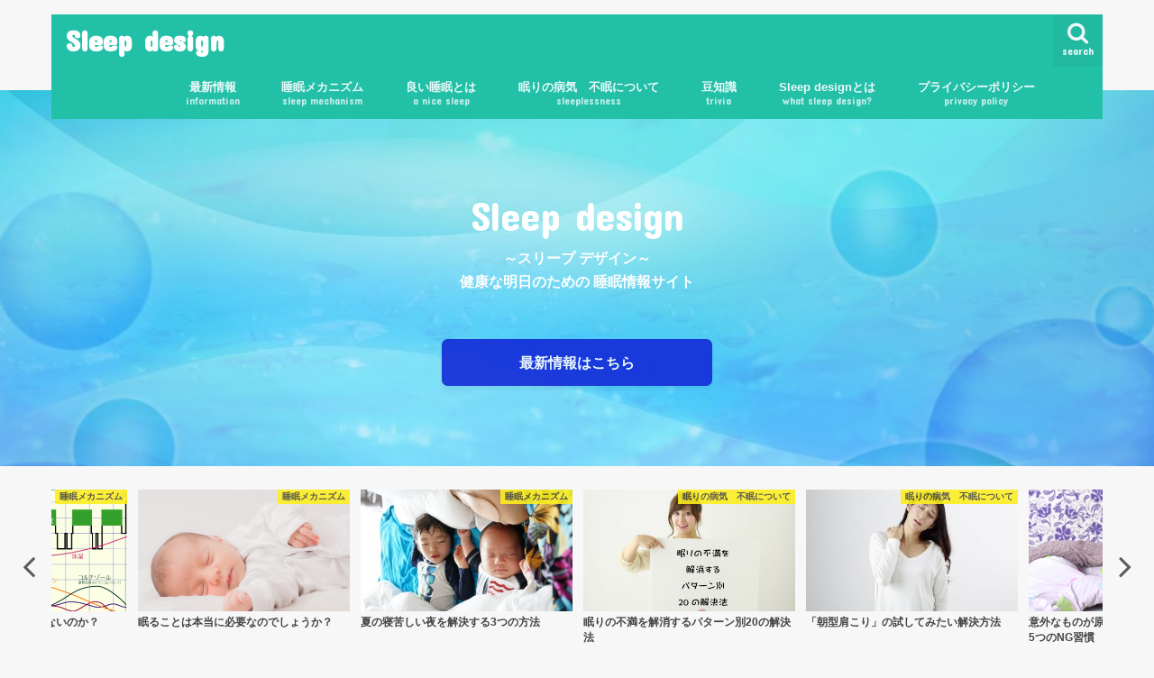

--- FILE ---
content_type: text/html; charset=UTF-8
request_url: http://natural-sleep.com/
body_size: 19197
content:
<!doctype html>
<html lang="ja">

<head>
<meta charset="utf-8">
<meta http-equiv="X-UA-Compatible" content="IE=edge">
<title>Sleep design | 健康な明日のための睡眠情報サイト</title>
<meta name="HandheldFriendly" content="True">
<meta name="MobileOptimized" content="320">
<meta name="viewport" content="width=device-width, initial-scale=1"/>


<link rel="pingback" href="http://natural-sleep.com/wordpress/xmlrpc.php">

<!--[if IE]>
<![endif]-->

<!-- GAタグ -->
<script>
  (function(i,s,o,g,r,a,m){i['GoogleAnalyticsObject']=r;i[r]=i[r]||function(){
  (i[r].q=i[r].q||[]).push(arguments)},i[r].l=1*new Date();a=s.createElement(o),
  m=s.getElementsByTagName(o)[0];a.async=1;a.src=g;m.parentNode.insertBefore(a,m)
  })(window,document,'script','//www.google-analytics.com/analytics.js','ga');

  ga('create', 'UA-22887543-2', 'auto');
  ga('send', 'pageview');

</script>

<meta name="google-site-verification" content="RQdngm209ecPxsicKOsHOVdvvz_8r6UP_UOM_WrdXxo" />
<meta name='robots' content='max-image-preview:large' />
<link rel='dns-prefetch' href='//ajax.googleapis.com' />
<link rel='dns-prefetch' href='//www.googletagmanager.com' />
<link rel='dns-prefetch' href='//fonts.googleapis.com' />
<link rel='dns-prefetch' href='//maxcdn.bootstrapcdn.com' />
<link rel="alternate" type="application/rss+xml" title="Sleep design &raquo; フィード" href="http://natural-sleep.com/wordpress/feed" />
<link rel="alternate" type="application/rss+xml" title="Sleep design &raquo; コメントフィード" href="http://natural-sleep.com/wordpress/comments/feed" />
<script type="text/javascript">
window._wpemojiSettings = {"baseUrl":"https:\/\/s.w.org\/images\/core\/emoji\/14.0.0\/72x72\/","ext":".png","svgUrl":"https:\/\/s.w.org\/images\/core\/emoji\/14.0.0\/svg\/","svgExt":".svg","source":{"concatemoji":"http:\/\/natural-sleep.com\/wordpress\/wp-includes\/js\/wp-emoji-release.min.js"}};
/*! This file is auto-generated */
!function(e,a,t){var n,r,o,i=a.createElement("canvas"),p=i.getContext&&i.getContext("2d");function s(e,t){var a=String.fromCharCode,e=(p.clearRect(0,0,i.width,i.height),p.fillText(a.apply(this,e),0,0),i.toDataURL());return p.clearRect(0,0,i.width,i.height),p.fillText(a.apply(this,t),0,0),e===i.toDataURL()}function c(e){var t=a.createElement("script");t.src=e,t.defer=t.type="text/javascript",a.getElementsByTagName("head")[0].appendChild(t)}for(o=Array("flag","emoji"),t.supports={everything:!0,everythingExceptFlag:!0},r=0;r<o.length;r++)t.supports[o[r]]=function(e){if(p&&p.fillText)switch(p.textBaseline="top",p.font="600 32px Arial",e){case"flag":return s([127987,65039,8205,9895,65039],[127987,65039,8203,9895,65039])?!1:!s([55356,56826,55356,56819],[55356,56826,8203,55356,56819])&&!s([55356,57332,56128,56423,56128,56418,56128,56421,56128,56430,56128,56423,56128,56447],[55356,57332,8203,56128,56423,8203,56128,56418,8203,56128,56421,8203,56128,56430,8203,56128,56423,8203,56128,56447]);case"emoji":return!s([129777,127995,8205,129778,127999],[129777,127995,8203,129778,127999])}return!1}(o[r]),t.supports.everything=t.supports.everything&&t.supports[o[r]],"flag"!==o[r]&&(t.supports.everythingExceptFlag=t.supports.everythingExceptFlag&&t.supports[o[r]]);t.supports.everythingExceptFlag=t.supports.everythingExceptFlag&&!t.supports.flag,t.DOMReady=!1,t.readyCallback=function(){t.DOMReady=!0},t.supports.everything||(n=function(){t.readyCallback()},a.addEventListener?(a.addEventListener("DOMContentLoaded",n,!1),e.addEventListener("load",n,!1)):(e.attachEvent("onload",n),a.attachEvent("onreadystatechange",function(){"complete"===a.readyState&&t.readyCallback()})),(e=t.source||{}).concatemoji?c(e.concatemoji):e.wpemoji&&e.twemoji&&(c(e.twemoji),c(e.wpemoji)))}(window,document,window._wpemojiSettings);
</script>
<style type="text/css">
img.wp-smiley,
img.emoji {
	display: inline !important;
	border: none !important;
	box-shadow: none !important;
	height: 1em !important;
	width: 1em !important;
	margin: 0 0.07em !important;
	vertical-align: -0.1em !important;
	background: none !important;
	padding: 0 !important;
}
</style>
	<link rel='stylesheet' id='wp-block-library-css' href='http://natural-sleep.com/wordpress/wp-includes/css/dist/block-library/style.min.css' type='text/css' media='all' />
<link rel='stylesheet' id='classic-theme-styles-css' href='http://natural-sleep.com/wordpress/wp-includes/css/classic-themes.min.css' type='text/css' media='all' />
<style id='global-styles-inline-css' type='text/css'>
body{--wp--preset--color--black: #000000;--wp--preset--color--cyan-bluish-gray: #abb8c3;--wp--preset--color--white: #ffffff;--wp--preset--color--pale-pink: #f78da7;--wp--preset--color--vivid-red: #cf2e2e;--wp--preset--color--luminous-vivid-orange: #ff6900;--wp--preset--color--luminous-vivid-amber: #fcb900;--wp--preset--color--light-green-cyan: #7bdcb5;--wp--preset--color--vivid-green-cyan: #00d084;--wp--preset--color--pale-cyan-blue: #8ed1fc;--wp--preset--color--vivid-cyan-blue: #0693e3;--wp--preset--color--vivid-purple: #9b51e0;--wp--preset--gradient--vivid-cyan-blue-to-vivid-purple: linear-gradient(135deg,rgba(6,147,227,1) 0%,rgb(155,81,224) 100%);--wp--preset--gradient--light-green-cyan-to-vivid-green-cyan: linear-gradient(135deg,rgb(122,220,180) 0%,rgb(0,208,130) 100%);--wp--preset--gradient--luminous-vivid-amber-to-luminous-vivid-orange: linear-gradient(135deg,rgba(252,185,0,1) 0%,rgba(255,105,0,1) 100%);--wp--preset--gradient--luminous-vivid-orange-to-vivid-red: linear-gradient(135deg,rgba(255,105,0,1) 0%,rgb(207,46,46) 100%);--wp--preset--gradient--very-light-gray-to-cyan-bluish-gray: linear-gradient(135deg,rgb(238,238,238) 0%,rgb(169,184,195) 100%);--wp--preset--gradient--cool-to-warm-spectrum: linear-gradient(135deg,rgb(74,234,220) 0%,rgb(151,120,209) 20%,rgb(207,42,186) 40%,rgb(238,44,130) 60%,rgb(251,105,98) 80%,rgb(254,248,76) 100%);--wp--preset--gradient--blush-light-purple: linear-gradient(135deg,rgb(255,206,236) 0%,rgb(152,150,240) 100%);--wp--preset--gradient--blush-bordeaux: linear-gradient(135deg,rgb(254,205,165) 0%,rgb(254,45,45) 50%,rgb(107,0,62) 100%);--wp--preset--gradient--luminous-dusk: linear-gradient(135deg,rgb(255,203,112) 0%,rgb(199,81,192) 50%,rgb(65,88,208) 100%);--wp--preset--gradient--pale-ocean: linear-gradient(135deg,rgb(255,245,203) 0%,rgb(182,227,212) 50%,rgb(51,167,181) 100%);--wp--preset--gradient--electric-grass: linear-gradient(135deg,rgb(202,248,128) 0%,rgb(113,206,126) 100%);--wp--preset--gradient--midnight: linear-gradient(135deg,rgb(2,3,129) 0%,rgb(40,116,252) 100%);--wp--preset--duotone--dark-grayscale: url('#wp-duotone-dark-grayscale');--wp--preset--duotone--grayscale: url('#wp-duotone-grayscale');--wp--preset--duotone--purple-yellow: url('#wp-duotone-purple-yellow');--wp--preset--duotone--blue-red: url('#wp-duotone-blue-red');--wp--preset--duotone--midnight: url('#wp-duotone-midnight');--wp--preset--duotone--magenta-yellow: url('#wp-duotone-magenta-yellow');--wp--preset--duotone--purple-green: url('#wp-duotone-purple-green');--wp--preset--duotone--blue-orange: url('#wp-duotone-blue-orange');--wp--preset--font-size--small: 13px;--wp--preset--font-size--medium: 20px;--wp--preset--font-size--large: 36px;--wp--preset--font-size--x-large: 42px;--wp--preset--spacing--20: 0.44rem;--wp--preset--spacing--30: 0.67rem;--wp--preset--spacing--40: 1rem;--wp--preset--spacing--50: 1.5rem;--wp--preset--spacing--60: 2.25rem;--wp--preset--spacing--70: 3.38rem;--wp--preset--spacing--80: 5.06rem;}:where(.is-layout-flex){gap: 0.5em;}body .is-layout-flow > .alignleft{float: left;margin-inline-start: 0;margin-inline-end: 2em;}body .is-layout-flow > .alignright{float: right;margin-inline-start: 2em;margin-inline-end: 0;}body .is-layout-flow > .aligncenter{margin-left: auto !important;margin-right: auto !important;}body .is-layout-constrained > .alignleft{float: left;margin-inline-start: 0;margin-inline-end: 2em;}body .is-layout-constrained > .alignright{float: right;margin-inline-start: 2em;margin-inline-end: 0;}body .is-layout-constrained > .aligncenter{margin-left: auto !important;margin-right: auto !important;}body .is-layout-constrained > :where(:not(.alignleft):not(.alignright):not(.alignfull)){max-width: var(--wp--style--global--content-size);margin-left: auto !important;margin-right: auto !important;}body .is-layout-constrained > .alignwide{max-width: var(--wp--style--global--wide-size);}body .is-layout-flex{display: flex;}body .is-layout-flex{flex-wrap: wrap;align-items: center;}body .is-layout-flex > *{margin: 0;}:where(.wp-block-columns.is-layout-flex){gap: 2em;}.has-black-color{color: var(--wp--preset--color--black) !important;}.has-cyan-bluish-gray-color{color: var(--wp--preset--color--cyan-bluish-gray) !important;}.has-white-color{color: var(--wp--preset--color--white) !important;}.has-pale-pink-color{color: var(--wp--preset--color--pale-pink) !important;}.has-vivid-red-color{color: var(--wp--preset--color--vivid-red) !important;}.has-luminous-vivid-orange-color{color: var(--wp--preset--color--luminous-vivid-orange) !important;}.has-luminous-vivid-amber-color{color: var(--wp--preset--color--luminous-vivid-amber) !important;}.has-light-green-cyan-color{color: var(--wp--preset--color--light-green-cyan) !important;}.has-vivid-green-cyan-color{color: var(--wp--preset--color--vivid-green-cyan) !important;}.has-pale-cyan-blue-color{color: var(--wp--preset--color--pale-cyan-blue) !important;}.has-vivid-cyan-blue-color{color: var(--wp--preset--color--vivid-cyan-blue) !important;}.has-vivid-purple-color{color: var(--wp--preset--color--vivid-purple) !important;}.has-black-background-color{background-color: var(--wp--preset--color--black) !important;}.has-cyan-bluish-gray-background-color{background-color: var(--wp--preset--color--cyan-bluish-gray) !important;}.has-white-background-color{background-color: var(--wp--preset--color--white) !important;}.has-pale-pink-background-color{background-color: var(--wp--preset--color--pale-pink) !important;}.has-vivid-red-background-color{background-color: var(--wp--preset--color--vivid-red) !important;}.has-luminous-vivid-orange-background-color{background-color: var(--wp--preset--color--luminous-vivid-orange) !important;}.has-luminous-vivid-amber-background-color{background-color: var(--wp--preset--color--luminous-vivid-amber) !important;}.has-light-green-cyan-background-color{background-color: var(--wp--preset--color--light-green-cyan) !important;}.has-vivid-green-cyan-background-color{background-color: var(--wp--preset--color--vivid-green-cyan) !important;}.has-pale-cyan-blue-background-color{background-color: var(--wp--preset--color--pale-cyan-blue) !important;}.has-vivid-cyan-blue-background-color{background-color: var(--wp--preset--color--vivid-cyan-blue) !important;}.has-vivid-purple-background-color{background-color: var(--wp--preset--color--vivid-purple) !important;}.has-black-border-color{border-color: var(--wp--preset--color--black) !important;}.has-cyan-bluish-gray-border-color{border-color: var(--wp--preset--color--cyan-bluish-gray) !important;}.has-white-border-color{border-color: var(--wp--preset--color--white) !important;}.has-pale-pink-border-color{border-color: var(--wp--preset--color--pale-pink) !important;}.has-vivid-red-border-color{border-color: var(--wp--preset--color--vivid-red) !important;}.has-luminous-vivid-orange-border-color{border-color: var(--wp--preset--color--luminous-vivid-orange) !important;}.has-luminous-vivid-amber-border-color{border-color: var(--wp--preset--color--luminous-vivid-amber) !important;}.has-light-green-cyan-border-color{border-color: var(--wp--preset--color--light-green-cyan) !important;}.has-vivid-green-cyan-border-color{border-color: var(--wp--preset--color--vivid-green-cyan) !important;}.has-pale-cyan-blue-border-color{border-color: var(--wp--preset--color--pale-cyan-blue) !important;}.has-vivid-cyan-blue-border-color{border-color: var(--wp--preset--color--vivid-cyan-blue) !important;}.has-vivid-purple-border-color{border-color: var(--wp--preset--color--vivid-purple) !important;}.has-vivid-cyan-blue-to-vivid-purple-gradient-background{background: var(--wp--preset--gradient--vivid-cyan-blue-to-vivid-purple) !important;}.has-light-green-cyan-to-vivid-green-cyan-gradient-background{background: var(--wp--preset--gradient--light-green-cyan-to-vivid-green-cyan) !important;}.has-luminous-vivid-amber-to-luminous-vivid-orange-gradient-background{background: var(--wp--preset--gradient--luminous-vivid-amber-to-luminous-vivid-orange) !important;}.has-luminous-vivid-orange-to-vivid-red-gradient-background{background: var(--wp--preset--gradient--luminous-vivid-orange-to-vivid-red) !important;}.has-very-light-gray-to-cyan-bluish-gray-gradient-background{background: var(--wp--preset--gradient--very-light-gray-to-cyan-bluish-gray) !important;}.has-cool-to-warm-spectrum-gradient-background{background: var(--wp--preset--gradient--cool-to-warm-spectrum) !important;}.has-blush-light-purple-gradient-background{background: var(--wp--preset--gradient--blush-light-purple) !important;}.has-blush-bordeaux-gradient-background{background: var(--wp--preset--gradient--blush-bordeaux) !important;}.has-luminous-dusk-gradient-background{background: var(--wp--preset--gradient--luminous-dusk) !important;}.has-pale-ocean-gradient-background{background: var(--wp--preset--gradient--pale-ocean) !important;}.has-electric-grass-gradient-background{background: var(--wp--preset--gradient--electric-grass) !important;}.has-midnight-gradient-background{background: var(--wp--preset--gradient--midnight) !important;}.has-small-font-size{font-size: var(--wp--preset--font-size--small) !important;}.has-medium-font-size{font-size: var(--wp--preset--font-size--medium) !important;}.has-large-font-size{font-size: var(--wp--preset--font-size--large) !important;}.has-x-large-font-size{font-size: var(--wp--preset--font-size--x-large) !important;}
.wp-block-navigation a:where(:not(.wp-element-button)){color: inherit;}
:where(.wp-block-columns.is-layout-flex){gap: 2em;}
.wp-block-pullquote{font-size: 1.5em;line-height: 1.6;}
</style>
<link rel='stylesheet' id='contact-form-7-css' href='http://natural-sleep.com/wordpress/wp-content/plugins/contact-form-7/includes/css/styles.css' type='text/css' media='all' />
<link rel='stylesheet' id='wpsm-comptable-styles-css' href='http://natural-sleep.com/wordpress/wp-content/plugins/table-maker/css/style.css' type='text/css' media='all' />
<link rel='stylesheet' id='wc-shortcodes-style-css' href='http://natural-sleep.com/wordpress/wp-content/plugins/wc-shortcodes/public/assets/css/style.css' type='text/css' media='all' />
<link rel='stylesheet' id='style-css' href='http://natural-sleep.com/wordpress/wp-content/themes/jstork/style.css' type='text/css' media='all' />
<link rel='stylesheet' id='child-style-css' href='http://natural-sleep.com/wordpress/wp-content/themes/jstork_custom/style.css' type='text/css' media='all' />
<link rel='stylesheet' id='slick-css' href='http://natural-sleep.com/wordpress/wp-content/themes/jstork/library/css/slick.css' type='text/css' media='all' />
<link rel='stylesheet' id='shortcode-css' href='http://natural-sleep.com/wordpress/wp-content/themes/jstork/library/css/shortcode.css' type='text/css' media='all' />
<link rel='stylesheet' id='gf_Concert-css' href='//fonts.googleapis.com/css?family=Concert+One' type='text/css' media='all' />
<link rel='stylesheet' id='gf_Lato-css' href='//fonts.googleapis.com/css?family=Lato' type='text/css' media='all' />
<link rel='stylesheet' id='fontawesome-css' href='//maxcdn.bootstrapcdn.com/font-awesome/4.7.0/css/font-awesome.min.css' type='text/css' media='all' />
<link rel='stylesheet' id='remodal-css' href='http://natural-sleep.com/wordpress/wp-content/themes/jstork/library/css/remodal.css' type='text/css' media='all' />
<link rel='stylesheet' id='animate-css' href='http://natural-sleep.com/wordpress/wp-content/themes/jstork/library/css/animate.min.css' type='text/css' media='all' />
<link rel='stylesheet' id='tablepress-default-css' href='http://natural-sleep.com/wordpress/wp-content/plugins/tablepress/css/build/default.css' type='text/css' media='all' />
<link rel='stylesheet' id='wordpresscanvas-font-awesome-css' href='http://natural-sleep.com/wordpress/wp-content/plugins/wc-shortcodes/public/assets/css/font-awesome.min.css' type='text/css' media='all' />
<script type='text/javascript' src='//ajax.googleapis.com/ajax/libs/jquery/1.12.4/jquery.min.js' id='jquery-js'></script>

<!-- Google アナリティクス スニペット (Site Kit が追加) -->
<script type='text/javascript' src='https://www.googletagmanager.com/gtag/js?id=G-178DZRL6ZM' id='google_gtagjs-js' async></script>
<script type='text/javascript' id='google_gtagjs-js-after'>
window.dataLayer = window.dataLayer || [];function gtag(){dataLayer.push(arguments);}
gtag("js", new Date());
gtag("set", "developer_id.dZTNiMT", true);
gtag("config", "G-178DZRL6ZM");
</script>

<!-- (ここまで) Google アナリティクス スニペット (Site Kit が追加) -->
<link rel="https://api.w.org/" href="http://natural-sleep.com/wordpress/wp-json/" /><link rel="EditURI" type="application/rsd+xml" title="RSD" href="http://natural-sleep.com/wordpress/xmlrpc.php?rsd" />
<link rel="wlwmanifest" type="application/wlwmanifest+xml" href="http://natural-sleep.com/wordpress/wp-includes/wlwmanifest.xml" />

<meta name="generator" content="Site Kit by Google 1.94.0" /><style type="text/css">
body{color: #333333;}
a, #breadcrumb li.bc_homelink a::before, .authorbox .author_sns li a::before{color: #1bb4d3;}
a:hover{color: #1e73be;}
.article-footer .post-categories li a,.article-footer .tags a,.accordionBtn{  background: #1bb4d3;  border-color: #1bb4d3;}
.article-footer .tags a{color:#1bb4d3; background: none;}
.article-footer .post-categories li a:hover,.article-footer .tags a:hover,.accordionBtn.active{ background:#1e73be;  border-color:#1e73be;}
input[type="text"],input[type="password"],input[type="datetime"],input[type="datetime-local"],input[type="date"],input[type="month"],input[type="time"],input[type="week"],input[type="number"],input[type="email"],input[type="url"],input[type="search"],input[type="tel"],input[type="color"],select,textarea,.field { background-color: #fffcea;}
.header{color: #ffffff;}
.bgfull .header,.header.bg,.header #inner-header,.menu-sp{background: #22c1a7;}
#logo a{color: #ffffff;}
#g_nav .nav li a,.nav_btn,.menu-sp a,.menu-sp a,.menu-sp > ul:after{color: #edf9fc;}
#logo a:hover,#g_nav .nav li a:hover,.nav_btn:hover{color:#eeeeee;}
@media only screen and (min-width: 768px) {
.nav > li > a:after{background: #eeeeee;}
.nav ul {background: #666666;}
#g_nav .nav li ul.sub-menu li a{color: #ffffff;}
}
@media only screen and (max-width: 1165px) {
.site_description{background: #22c1a7; color: #ffffff;}
}
#inner-content, #breadcrumb, .entry-content blockquote:before, .entry-content blockquote:after{background: #ffffff}
.top-post-list .post-list:before{background: #1bb4d3;}
.widget li a:after{color: #1bb4d3;}
.entry-content h2,.widgettitle,.accordion::before{background: #33c69a; color: #ffffff;}
.entry-content h3{border-color: #33c69a;}
.h_boader .entry-content h2{border-color: #33c69a; color: #333333;}
.h_balloon .entry-content h2:after{border-top-color: #33c69a;}
.entry-content ul li:before{ background: #33c69a;}
.entry-content ol li:before{ background: #33c69a;}
.post-list-card .post-list .eyecatch .cat-name,.top-post-list .post-list .eyecatch .cat-name,.byline .cat-name,.single .authorbox .author-newpost li .cat-name,.related-box li .cat-name,.carouselwrap .cat-name,.eyecatch .cat-name{background: #fcee21; color:  #444444;}
ul.wpp-list li a:before{background: #33c69a; color: #ffffff;}
.readmore a{border:1px solid #1bb4d3;color:#1bb4d3;}
.readmore a:hover{background:#1bb4d3;color:#fff;}
.btn-wrap a{background: #1bb4d3;border: 1px solid #1bb4d3;}
.btn-wrap a:hover{background: #1e73be;border-color: #1e73be;}
.btn-wrap.simple a{border:1px solid #1bb4d3;color:#1bb4d3;}
.btn-wrap.simple a:hover{background:#1bb4d3;}
.blue-btn, .comment-reply-link, #submit { background-color: #1bb4d3; }
.blue-btn:hover, .comment-reply-link:hover, #submit:hover, .blue-btn:focus, .comment-reply-link:focus, #submit:focus {background-color: #1e73be; }
#sidebar1{color: #444444;}
.widget:not(.widget_text) a{color:#666666;}
.widget:not(.widget_text) a:hover{color:#999999;}
.bgfull #footer-top,#footer-top .inner,.cta-inner{background-color: #666666; color: #7a7a7a;}
.footer a,#footer-top a{color: #ffffff;}
#footer-top .widgettitle{color: #7a7a7a;}
.bgfull .footer,.footer.bg,.footer .inner {background-color: #666666;color: #7a7a7a;}
.footer-links li a:before{ color: #22c1a7;}
.pagination a, .pagination span,.page-links a{border-color: #1bb4d3; color: #1bb4d3;}
.pagination .current,.pagination .current:hover,.page-links ul > li > span{background-color: #1bb4d3; border-color: #1bb4d3;}
.pagination a:hover, .pagination a:focus,.page-links a:hover, .page-links a:focus{background-color: #1bb4d3; color: #fff;}
</style>
<meta name="google-site-verification" content="RQdngm209ecPxsicKOsHOVdvvz_8r6UP_UOM_WrdXxo"><link rel="icon" href="http://natural-sleep.com/wordpress/wp-content/uploads/2016/10/cropped-99ba3d7478cbbec7b06e92ddb594447a-1-32x32.png" sizes="32x32" />
<link rel="icon" href="http://natural-sleep.com/wordpress/wp-content/uploads/2016/10/cropped-99ba3d7478cbbec7b06e92ddb594447a-1-192x192.png" sizes="192x192" />
<link rel="apple-touch-icon" href="http://natural-sleep.com/wordpress/wp-content/uploads/2016/10/cropped-99ba3d7478cbbec7b06e92ddb594447a-1-180x180.png" />
<meta name="msapplication-TileImage" content="http://natural-sleep.com/wordpress/wp-content/uploads/2016/10/cropped-99ba3d7478cbbec7b06e92ddb594447a-1-270x270.png" />
</head>

<body class="home blog wc-shortcodes-font-awesome-enabled bgnormal 1 h_default sidebarright undo_off">
	<svg xmlns="http://www.w3.org/2000/svg" viewBox="0 0 0 0" width="0" height="0" focusable="false" role="none" style="visibility: hidden; position: absolute; left: -9999px; overflow: hidden;" ><defs><filter id="wp-duotone-dark-grayscale"><feColorMatrix color-interpolation-filters="sRGB" type="matrix" values=" .299 .587 .114 0 0 .299 .587 .114 0 0 .299 .587 .114 0 0 .299 .587 .114 0 0 " /><feComponentTransfer color-interpolation-filters="sRGB" ><feFuncR type="table" tableValues="0 0.49803921568627" /><feFuncG type="table" tableValues="0 0.49803921568627" /><feFuncB type="table" tableValues="0 0.49803921568627" /><feFuncA type="table" tableValues="1 1" /></feComponentTransfer><feComposite in2="SourceGraphic" operator="in" /></filter></defs></svg><svg xmlns="http://www.w3.org/2000/svg" viewBox="0 0 0 0" width="0" height="0" focusable="false" role="none" style="visibility: hidden; position: absolute; left: -9999px; overflow: hidden;" ><defs><filter id="wp-duotone-grayscale"><feColorMatrix color-interpolation-filters="sRGB" type="matrix" values=" .299 .587 .114 0 0 .299 .587 .114 0 0 .299 .587 .114 0 0 .299 .587 .114 0 0 " /><feComponentTransfer color-interpolation-filters="sRGB" ><feFuncR type="table" tableValues="0 1" /><feFuncG type="table" tableValues="0 1" /><feFuncB type="table" tableValues="0 1" /><feFuncA type="table" tableValues="1 1" /></feComponentTransfer><feComposite in2="SourceGraphic" operator="in" /></filter></defs></svg><svg xmlns="http://www.w3.org/2000/svg" viewBox="0 0 0 0" width="0" height="0" focusable="false" role="none" style="visibility: hidden; position: absolute; left: -9999px; overflow: hidden;" ><defs><filter id="wp-duotone-purple-yellow"><feColorMatrix color-interpolation-filters="sRGB" type="matrix" values=" .299 .587 .114 0 0 .299 .587 .114 0 0 .299 .587 .114 0 0 .299 .587 .114 0 0 " /><feComponentTransfer color-interpolation-filters="sRGB" ><feFuncR type="table" tableValues="0.54901960784314 0.98823529411765" /><feFuncG type="table" tableValues="0 1" /><feFuncB type="table" tableValues="0.71764705882353 0.25490196078431" /><feFuncA type="table" tableValues="1 1" /></feComponentTransfer><feComposite in2="SourceGraphic" operator="in" /></filter></defs></svg><svg xmlns="http://www.w3.org/2000/svg" viewBox="0 0 0 0" width="0" height="0" focusable="false" role="none" style="visibility: hidden; position: absolute; left: -9999px; overflow: hidden;" ><defs><filter id="wp-duotone-blue-red"><feColorMatrix color-interpolation-filters="sRGB" type="matrix" values=" .299 .587 .114 0 0 .299 .587 .114 0 0 .299 .587 .114 0 0 .299 .587 .114 0 0 " /><feComponentTransfer color-interpolation-filters="sRGB" ><feFuncR type="table" tableValues="0 1" /><feFuncG type="table" tableValues="0 0.27843137254902" /><feFuncB type="table" tableValues="0.5921568627451 0.27843137254902" /><feFuncA type="table" tableValues="1 1" /></feComponentTransfer><feComposite in2="SourceGraphic" operator="in" /></filter></defs></svg><svg xmlns="http://www.w3.org/2000/svg" viewBox="0 0 0 0" width="0" height="0" focusable="false" role="none" style="visibility: hidden; position: absolute; left: -9999px; overflow: hidden;" ><defs><filter id="wp-duotone-midnight"><feColorMatrix color-interpolation-filters="sRGB" type="matrix" values=" .299 .587 .114 0 0 .299 .587 .114 0 0 .299 .587 .114 0 0 .299 .587 .114 0 0 " /><feComponentTransfer color-interpolation-filters="sRGB" ><feFuncR type="table" tableValues="0 0" /><feFuncG type="table" tableValues="0 0.64705882352941" /><feFuncB type="table" tableValues="0 1" /><feFuncA type="table" tableValues="1 1" /></feComponentTransfer><feComposite in2="SourceGraphic" operator="in" /></filter></defs></svg><svg xmlns="http://www.w3.org/2000/svg" viewBox="0 0 0 0" width="0" height="0" focusable="false" role="none" style="visibility: hidden; position: absolute; left: -9999px; overflow: hidden;" ><defs><filter id="wp-duotone-magenta-yellow"><feColorMatrix color-interpolation-filters="sRGB" type="matrix" values=" .299 .587 .114 0 0 .299 .587 .114 0 0 .299 .587 .114 0 0 .299 .587 .114 0 0 " /><feComponentTransfer color-interpolation-filters="sRGB" ><feFuncR type="table" tableValues="0.78039215686275 1" /><feFuncG type="table" tableValues="0 0.94901960784314" /><feFuncB type="table" tableValues="0.35294117647059 0.47058823529412" /><feFuncA type="table" tableValues="1 1" /></feComponentTransfer><feComposite in2="SourceGraphic" operator="in" /></filter></defs></svg><svg xmlns="http://www.w3.org/2000/svg" viewBox="0 0 0 0" width="0" height="0" focusable="false" role="none" style="visibility: hidden; position: absolute; left: -9999px; overflow: hidden;" ><defs><filter id="wp-duotone-purple-green"><feColorMatrix color-interpolation-filters="sRGB" type="matrix" values=" .299 .587 .114 0 0 .299 .587 .114 0 0 .299 .587 .114 0 0 .299 .587 .114 0 0 " /><feComponentTransfer color-interpolation-filters="sRGB" ><feFuncR type="table" tableValues="0.65098039215686 0.40392156862745" /><feFuncG type="table" tableValues="0 1" /><feFuncB type="table" tableValues="0.44705882352941 0.4" /><feFuncA type="table" tableValues="1 1" /></feComponentTransfer><feComposite in2="SourceGraphic" operator="in" /></filter></defs></svg><svg xmlns="http://www.w3.org/2000/svg" viewBox="0 0 0 0" width="0" height="0" focusable="false" role="none" style="visibility: hidden; position: absolute; left: -9999px; overflow: hidden;" ><defs><filter id="wp-duotone-blue-orange"><feColorMatrix color-interpolation-filters="sRGB" type="matrix" values=" .299 .587 .114 0 0 .299 .587 .114 0 0 .299 .587 .114 0 0 .299 .587 .114 0 0 " /><feComponentTransfer color-interpolation-filters="sRGB" ><feFuncR type="table" tableValues="0.098039215686275 1" /><feFuncG type="table" tableValues="0 0.66274509803922" /><feFuncB type="table" tableValues="0.84705882352941 0.41960784313725" /><feFuncA type="table" tableValues="1 1" /></feComponentTransfer><feComposite in2="SourceGraphic" operator="in" /></filter></defs></svg><div id="container">

<header class="header animated fadeIn " role="banner">
<div id="inner-header" class="wrap cf">
<div id="logo" class="gf fs_m">
<h1 class="h1 text"><a href="http://natural-sleep.com/wordpress" rel="nofollow">Sleep design</a></h1>
</div>

<a href="#searchbox" data-remodal-target="searchbox" class="nav_btn search_btn"><span class="text gf">search</span></a>

<nav id="g_nav" role="navigation">
<ul id="menu-%e3%82%b0%e3%83%ad%e3%83%bc%e3%83%90%e3%83%ab%e3%83%a1%e3%83%8b%e3%83%a5%e3%83%bc" class="nav top-nav cf"><li id="menu-item-421" class="menu-item menu-item-type-custom menu-item-object-custom current-menu-item menu-item-home menu-item-421"><a href="http://natural-sleep.com/wordpress">最新情報<span class="gf">information</span></a></li>
<li id="menu-item-98" class="menu-item menu-item-type-taxonomy menu-item-object-category menu-item-98"><a href="http://natural-sleep.com/wordpress/category/sleep-mechanism">睡眠メカニズム<span class="gf">sleep mechanism</span></a></li>
<li id="menu-item-99" class="menu-item menu-item-type-taxonomy menu-item-object-category menu-item-99"><a href="http://natural-sleep.com/wordpress/category/nice-sleep">良い睡眠とは<span class="gf">a nice sleep</span></a></li>
<li id="menu-item-97" class="menu-item menu-item-type-taxonomy menu-item-object-category menu-item-97"><a href="http://natural-sleep.com/wordpress/category/sleeplessness">眠りの病気　不眠について<span class="gf">sleeplessness</span></a></li>
<li id="menu-item-100" class="menu-item menu-item-type-taxonomy menu-item-object-category menu-item-100"><a href="http://natural-sleep.com/wordpress/category/trivia">豆知識<span class="gf">trivia</span></a></li>
<li id="menu-item-247" class="menu-item menu-item-type-post_type menu-item-object-page menu-item-247"><a target="_blank" rel="noopener" href="http://natural-sleep.com/wordpress/sleep-design">Sleep designとは<span class="gf">what sleep design?</span></a></li>
<li id="menu-item-248" class="menu-item menu-item-type-post_type menu-item-object-page menu-item-248"><a href="http://natural-sleep.com/wordpress/supportprivacy">プライバシーポリシー<span class="gf">privacy policy</span></a></li>
</ul></nav>

<a href="#spnavi" data-remodal-target="spnavi" class="nav_btn"><span class="text gf">menu</span></a>



</div>
</header>

<div class="remodal" data-remodal-id="spnavi" data-remodal-options="hashTracking:false">
<button data-remodal-action="close" class="remodal-close"><span class="text gf">CLOSE</span></button>
<div id="categories-5" class="widget widget_categories"><h4 class="widgettitle"><span>Category</span></h4><form action="http://natural-sleep.com/wordpress" method="get"><label class="screen-reader-text" for="cat">Category</label><select  name='cat' id='cat' class='postform'>
	<option value='-1'>カテゴリーを選択</option>
	<option class="level-0" value="23">眠りの病気　不眠について</option>
	<option class="level-0" value="21">睡眠メカニズム</option>
	<option class="level-0" value="22">良い睡眠とは</option>
	<option class="level-0" value="1">豆知識</option>
</select>
</form>
<script type="text/javascript">
/* <![CDATA[ */
(function() {
	var dropdown = document.getElementById( "cat" );
	function onCatChange() {
		if ( dropdown.options[ dropdown.selectedIndex ].value > 0 ) {
			dropdown.parentNode.submit();
		}
	}
	dropdown.onchange = onCatChange;
})();
/* ]]> */
</script>

			</div><div id="tag_cloud-3" class="widget widget_tag_cloud"><h4 class="widgettitle"><span>タグ</span></h4><div class="tagcloud"><a href="http://natural-sleep.com/wordpress/tag/%e3%81%84%e3%81%b3%e3%81%8d" class="tag-cloud-link tag-link-18 tag-link-position-1" style="font-size: 8pt;" aria-label="いびき (1個の項目)">いびき</a>
<a href="http://natural-sleep.com/wordpress/tag/pickup" class="tag-cloud-link tag-link-27 tag-link-position-2" style="font-size: 18.035398230088pt;" aria-label="おすすめ記事 (12個の項目)">おすすめ記事</a>
<a href="http://natural-sleep.com/wordpress/tag/%e3%83%a1%e3%83%a9%e3%83%88%e3%83%8b%e3%83%b3" class="tag-cloud-link tag-link-28 tag-link-position-3" style="font-size: 13.946902654867pt;" aria-label="メラトニン (5個の項目)">メラトニン</a>
<a href="http://natural-sleep.com/wordpress/tag/%e3%83%ac%e3%83%a0%e7%9d%a1%e7%9c%a0%e3%83%8e%e3%83%b3%e3%83%ac%e3%83%a0%e7%9d%a1%e7%9c%a0" class="tag-cloud-link tag-link-26 tag-link-position-4" style="font-size: 15.433628318584pt;" aria-label="レム睡眠ノンレム睡眠 (7個の項目)">レム睡眠ノンレム睡眠</a>
<a href="http://natural-sleep.com/wordpress/tag/%e4%b8%8d%e7%9c%a0" class="tag-cloud-link tag-link-15 tag-link-position-5" style="font-size: 20.141592920354pt;" aria-label="不眠 (18個の項目)">不眠</a>
<a href="http://natural-sleep.com/wordpress/tag/%e5%81%a5%e5%ba%b7" class="tag-cloud-link tag-link-25 tag-link-position-6" style="font-size: 22pt;" aria-label="健康 (26個の項目)">健康</a>
<a href="http://natural-sleep.com/wordpress/tag/%e5%ad%a3%e7%af%80%e3%81%ae%e7%9c%a0%e3%82%8a" class="tag-cloud-link tag-link-41 tag-link-position-7" style="font-size: 8pt;" aria-label="季節の眠り (1個の項目)">季節の眠り</a>
<a href="http://natural-sleep.com/wordpress/tag/%e5%ad%a6%e7%bf%92" class="tag-cloud-link tag-link-40 tag-link-position-8" style="font-size: 11.716814159292pt;" aria-label="学習 (3個の項目)">学習</a>
<a href="http://natural-sleep.com/wordpress/tag/%e5%bf%ab%e7%9c%a0" class="tag-cloud-link tag-link-14 tag-link-position-9" style="font-size: 21.380530973451pt;" aria-label="快眠 (23個の項目)">快眠</a>
<a href="http://natural-sleep.com/wordpress/tag/%e6%98%bc%e5%af%9d" class="tag-cloud-link tag-link-29 tag-link-position-10" style="font-size: 8pt;" aria-label="昼寝 (1個の項目)">昼寝</a>
<a href="http://natural-sleep.com/wordpress/tag/%e7%9d%a1%e7%9c%a0" class="tag-cloud-link tag-link-13 tag-link-position-11" style="font-size: 20.141592920354pt;" aria-label="睡眠 (18個の項目)">睡眠</a>
<a href="http://natural-sleep.com/wordpress/tag/%e7%9d%a1%e7%9c%a0%e6%99%82%e7%84%a1%e5%91%bc%e5%90%b8%e7%97%87%e5%80%99%e7%be%a4" class="tag-cloud-link tag-link-19 tag-link-position-12" style="font-size: 11.716814159292pt;" aria-label="睡眠時無呼吸症候群 (3個の項目)">睡眠時無呼吸症候群</a>
<a href="http://natural-sleep.com/wordpress/tag/%e7%9d%a1%e7%9c%a0%e6%99%82%e9%96%93" class="tag-cloud-link tag-link-36 tag-link-position-13" style="font-size: 15.433628318584pt;" aria-label="睡眠時間 (7個の項目)">睡眠時間</a>
<a href="http://natural-sleep.com/wordpress/tag/%e8%82%a9%e3%81%93%e3%82%8a" class="tag-cloud-link tag-link-17 tag-link-position-14" style="font-size: 11.716814159292pt;" aria-label="肩こり (3個の項目)">肩こり</a>
<a href="http://natural-sleep.com/wordpress/tag/%e8%85%b0%e7%97%9b" class="tag-cloud-link tag-link-16 tag-link-position-15" style="font-size: 8pt;" aria-label="腰痛 (1個の項目)">腰痛</a>
<a href="http://natural-sleep.com/wordpress/tag/%e8%b1%86%e7%9f%a5%e8%ad%98" class="tag-cloud-link tag-link-20 tag-link-position-16" style="font-size: 20.637168141593pt;" aria-label="豆知識 (20個の項目)">豆知識</a></div>
</div><div id="recent-posts-5" class="widget widget_recent_entries"><h4 class="widgettitle"><span>最新情報</span></h4>			<ul>
								
				<li>
					<a class="cf" href="http://natural-sleep.com/wordpress/sleeplessness/sleeping-twenty-method-06.html" title="6.寝酒を飲まないと寝れない方は危険です">
						6.寝酒を飲まないと寝れない方は危険です											</a>
				</li>
								
				<li>
					<a class="cf" href="http://natural-sleep.com/wordpress/sleeplessness/sleeping-twenty-method-05.html" title="5.寝る前の間食は安眠の敵">
						5.寝る前の間食は安眠の敵											</a>
				</li>
								
				<li>
					<a class="cf" href="http://natural-sleep.com/wordpress/sleep-mechanism/%e5%a4%8f%e3%81%ae%e5%af%9d%e8%8b%a6%e3%81%97%e3%81%84%e5%a4%9c%e3%82%92%e8%a7%a3%e6%b1%ba%e3%81%99%e3%82%8b3%e3%81%a4%e3%81%ae%e6%96%b9%e6%b3%95.html" title="夏の寝苦しい夜を解決する3つの方法">
						夏の寝苦しい夜を解決する3つの方法											</a>
				</li>
								
				<li>
					<a class="cf" href="http://natural-sleep.com/wordpress/sleeplessness/sleeping-twenty-method-04.html" title="4.食べてすぐ寝ると牛にはなりませんが睡眠は悪くなる">
						4.食べてすぐ寝ると牛にはなりませんが睡眠は悪くなる											</a>
				</li>
								
				<li>
					<a class="cf" href="http://natural-sleep.com/wordpress/sleeplessness/sleeping-twenty-method-03.html" title="3.夜の運動で疲れてもよい眠りはとれません">
						3.夜の運動で疲れてもよい眠りはとれません											</a>
				</li>
							</ul>
			</div><button data-remodal-action="close" class="remodal-close"><span class="text gf">CLOSE</span></button>
</div>




<div class="remodal searchbox" data-remodal-id="searchbox" data-remodal-options="hashTracking:false">
<div class="search cf"><dl><dt>キーワードで記事を検索</dt><dd><form role="search" method="get" id="searchform" class="searchform cf" action="http://natural-sleep.com/wordpress/" >
		<input type="search" placeholder="検索する" value="" name="s" id="s" />
		<button type="submit" id="searchsubmit" ><i class="fa fa-search"></i></button>
		</form></dd></dl></div>
<button data-remodal-action="close" class="remodal-close"><span class="text gf">CLOSE</span></button>
</div>





<div id="custom_header" class="textcenter" style="color:#ffffff; background-image: url(http://natural-sleep.com/wordpress/wp-content/uploads/2016/11/GB061.jpg); background-position: center center; background-repeat:; background-size:;">
<script type="text/javascript">
jQuery(function( $ ) {
	$(window).load(function(){
	    $("#custom_header .wrap").css("opacity", "100");
	});
});
</script>

	<div class="wrap cf" style="opacity: 0;">
		<div class="header-text">
						<h2 class="en gf wow animated fadeInDown" data-wow-delay="0.5s">Sleep design</h2>
									<p class="ja wow animated fadeInUp" data-wow-delay="0.8s">～スリープ デザイン～<br>
健康な明日のための
睡眠情報サイト</p>
									<div class="btn-wrap simple maru wow animated fadeInUp" data-wow-delay="1s"><a style="color:;background:#132ad8;" href="http://natural-sleep.com/wordpress/">最新情報はこちら</a></div>
					</div>
	</div>
</div>


<script type="text/javascript">
jQuery(function( $ ) {
	$('.slickcar').slick({
		centerMode: true,
		dots: true,
		autoplay: true,
		autoplaySpeed: 3000,
		speed: 260,
		centerPadding: '90px',
		slidesToShow: 4,
		responsive: [
		{
			breakpoint: 1160,
			settings: {
			arrows: false,
			centerMode: true,
			centerPadding: '40px',
			slidesToShow: 4
		}
		},
		{
			breakpoint: 768,
			settings: {
			arrows: false,
			centerMode: true,
			centerPadding: '40px',
			slidesToShow: 3
		}
		},
		{
			breakpoint: 480,
			settings: {
			arrows: false,
			centerMode: true,
			centerPadding: '25px',
			slidesToShow: 1
		}
		}]
	});
	$(window).ready(function(){
	    $(".slickcar").css("opacity", "1.0");
	});
});
</script>

<div id="top_carousel" class="carouselwrap wrap cf">
<ul class="slider slickcar" style="opacity: 0;">

<li><a href="http://natural-sleep.com/wordpress/sleep-mechanism/%e5%a4%8f%e3%81%ae%e5%af%9d%e8%8b%a6%e3%81%97%e3%81%84%e5%a4%9c%e3%82%92%e8%a7%a3%e6%b1%ba%e3%81%99%e3%82%8b3%e3%81%a4%e3%81%ae%e6%96%b9%e6%b3%95.html" rel="bookmark" title="夏の寝苦しい夜を解決する3つの方法">
<figure class="eyecatch">
<img width="486" height="290" src="http://natural-sleep.com/wordpress/wp-content/uploads/2017/07/59f0a4492734fa5c1492b76dd69bed00-486x290.jpg" class="attachment-home-thum size-home-thum wp-post-image" alt="暑い日の睡眠" decoding="async" loading="lazy" />
<span class="osusume-label cat-name cat-id-21">睡眠メカニズム</span></figure>
<h2 class="h2 entry-title">夏の寝苦しい夜を解決する3つの方法</h2>
</a></li>
<li><a href="http://natural-sleep.com/wordpress/sleeplessness/sleeping-twenty-method.html" rel="bookmark" title="眠りの不満を解消するパターン別20の解決法">
<figure class="eyecatch">
<img width="486" height="290" src="http://natural-sleep.com/wordpress/wp-content/uploads/2017/05/sleep-method-486x290.jpg" class="attachment-home-thum size-home-thum wp-post-image" alt="睡眠の不満を解消する20の解決法" decoding="async" loading="lazy" />
<span class="osusume-label cat-name cat-id-23">眠りの病気　不眠について</span></figure>
<h2 class="h2 entry-title">眠りの不満を解消するパターン別20の解決法</h2>
</a></li>
<li><a href="http://natural-sleep.com/wordpress/trivia/%e3%80%8c%e6%9c%9d%e5%9e%8b%e8%82%a9%e3%81%93%e3%82%8a%e3%80%8d%e3%81%ae%e8%a9%a6%e3%81%97%e3%81%a6%e3%81%bf%e3%81%9f%e3%81%84%e8%a7%a3%e6%b1%ba%e6%96%b9%e6%b3%95.html" rel="bookmark" title="「朝型肩こり」の試してみたい解決方法">
<figure class="eyecatch">
<img width="486" height="290" src="http://natural-sleep.com/wordpress/wp-content/uploads/2017/05/033-e1495168876852-486x290.jpg" class="attachment-home-thum size-home-thum wp-post-image" alt="肩こりの女性" decoding="async" loading="lazy" />
<span class="osusume-label cat-name cat-id-23">眠りの病気　不眠について</span></figure>
<h2 class="h2 entry-title">「朝型肩こり」の試してみたい解決方法</h2>
</a></li>
<li><a href="http://natural-sleep.com/wordpress/trivia/interference-sleep.html" rel="bookmark" title="意外なものが原因に！！　眠りを悪くする5つのNG習慣">
<figure class="eyecatch">
<img width="486" height="290" src="http://natural-sleep.com/wordpress/wp-content/uploads/2017/03/7921e4796c869ab38b25e60b0a5eb965_m-486x290.jpg" class="attachment-home-thum size-home-thum wp-post-image" alt="眠る少女" decoding="async" loading="lazy" />
<span class="osusume-label cat-name cat-id-22">良い睡眠とは</span></figure>
<h2 class="h2 entry-title">意外なものが原因に！！　眠りを悪くする5つのNG習慣</h2>
</a></li>
<li><a href="http://natural-sleep.com/wordpress/trivia/goodsleep-no-socks3.html" rel="bookmark" title="睡眠の常識　冷え性でも靴下をはいて眠ってはダメな理由とその対処法 3">
<figure class="eyecatch">
<img width="486" height="290" src="http://natural-sleep.com/wordpress/wp-content/uploads/2017/01/bathroom-486x290.jpg" class="attachment-home-thum size-home-thum wp-post-image" alt="" decoding="async" loading="lazy" />
<span class="osusume-label cat-name cat-id-22">良い睡眠とは</span></figure>
<h2 class="h2 entry-title">睡眠の常識　冷え性でも靴下をはいて眠ってはダメな理由とその対処法 3</h2>
</a></li>
<li><a href="http://natural-sleep.com/wordpress/trivia/goodsleep-no-socks2.html" rel="bookmark" title="睡眠の常識　冷え性でも靴下をはいて眠ってはダメな理由とその対処法 ２">
<figure class="eyecatch">
<img width="486" height="290" src="http://natural-sleep.com/wordpress/wp-content/uploads/2017/01/yutanpo-486x290.jpg" class="attachment-home-thum size-home-thum wp-post-image" alt="湯たんぽイメージ" decoding="async" loading="lazy" />
<span class="osusume-label cat-name cat-id-22">良い睡眠とは</span></figure>
<h2 class="h2 entry-title">睡眠の常識　冷え性でも靴下をはいて眠ってはダメな理由とその対処法 ２</h2>
</a></li>
<li><a href="http://natural-sleep.com/wordpress/trivia/goodsleep-no-socks.html" rel="bookmark" title="睡眠の常識　冷え性でも靴下をはいて眠ってはダメな理由とその対処法">
<figure class="eyecatch">
<img width="486" height="290" src="http://natural-sleep.com/wordpress/wp-content/uploads/2017/01/foot-image-e1484208358611-486x290.jpg" class="attachment-home-thum size-home-thum wp-post-image" alt="" decoding="async" loading="lazy" />
<span class="osusume-label cat-name cat-id-22">良い睡眠とは</span></figure>
<h2 class="h2 entry-title">睡眠の常識　冷え性でも靴下をはいて眠ってはダメな理由とその対処法</h2>
</a></li>
<li><a href="http://natural-sleep.com/wordpress/nice-sleep/light-badsleep02.html" rel="bookmark" title="睡眠不足を解消し、眠りの質を良くする5つの快眠習慣 2">
<figure class="eyecatch">
<img width="486" height="290" src="http://natural-sleep.com/wordpress/wp-content/uploads/2016/11/033-486x290.jpg" class="attachment-home-thum size-home-thum wp-post-image" alt="飲み過ぎた女性" decoding="async" loading="lazy" />
<span class="osusume-label cat-name cat-id-22">良い睡眠とは</span></figure>
<h2 class="h2 entry-title">睡眠不足を解消し、眠りの質を良くする5つの快眠習慣 2</h2>
</a></li>
<li><a href="http://natural-sleep.com/wordpress/nice-sleep/light-badsleep03.html" rel="bookmark" title="睡眠不足を解消し、眠りの質を良くする5つの快眠習慣 3">
<figure class="eyecatch">
<img width="486" height="290" src="http://natural-sleep.com/wordpress/wp-content/uploads/2016/11/woman-bed-smartfon-486x290.jpg" class="attachment-home-thum size-home-thum wp-post-image" alt="ベッドの中で携帯を使う女性" decoding="async" loading="lazy" />
<span class="osusume-label cat-name cat-id-22">良い睡眠とは</span></figure>
<h2 class="h2 entry-title">睡眠不足を解消し、眠りの質を良くする5つの快眠習慣 3</h2>
</a></li>
<li><a href="http://natural-sleep.com/wordpress/nice-sleep/light-badsleep01.html" rel="bookmark" title="睡眠不足を解消し、眠りの質を良くする5つの快眠習慣 1">
<figure class="eyecatch">
<img width="486" height="290" src="http://natural-sleep.com/wordpress/wp-content/uploads/2016/11/sleep-average-time-486x290.gif" class="attachment-home-thum size-home-thum wp-post-image" alt="" decoding="async" loading="lazy" />
<span class="osusume-label cat-name cat-id-22">良い睡眠とは</span></figure>
<h2 class="h2 entry-title">睡眠不足を解消し、眠りの質を良くする5つの快眠習慣 1</h2>
</a></li>
<li><a href="http://natural-sleep.com/wordpress/sleep-mechanism/human-sleep.html" rel="bookmark" title="人はなぜ眠らなければならないのか？">
<figure class="eyecatch">
<img width="486" height="290" src="http://natural-sleep.com/wordpress/wp-content/uploads/2016/11/nicesleep-graph-486x290.gif" class="attachment-home-thum size-home-thum wp-post-image" alt="良い睡眠リズムのグラフ" decoding="async" loading="lazy" />
<span class="osusume-label cat-name cat-id-21">睡眠メカニズム</span></figure>
<h2 class="h2 entry-title">人はなぜ眠らなければならないのか？</h2>
</a></li>
<li><a href="http://natural-sleep.com/wordpress/sleep-mechanism/sleeping.html" rel="bookmark" title="眠ることは本当に必要なのでしょうか？">
<figure class="eyecatch">
<img width="486" height="290" src="http://natural-sleep.com/wordpress/wp-content/uploads/2016/11/baby-sleep-486x290.jpg" class="attachment-home-thum size-home-thum wp-post-image" alt="赤ちゃんの寝顔" decoding="async" loading="lazy" />
<span class="osusume-label cat-name cat-id-21">睡眠メカニズム</span></figure>
<h2 class="h2 entry-title">眠ることは本当に必要なのでしょうか？</h2>
</a></li>
</ul>
</div>

<div id="content">
<div id="inner-content" class="wrap cf">

<main id="main" class="m-all t-all d-5of7 cf" role="main">



		<script type="text/javascript">
var $container = $('#container');
jQuery(function( $ ) {
	$container.imagesLoaded(function(){
		$('#magazine-wrap').masonry({
		  itemSelector: '.post-list'
		});
	});
});
</script>

<div id="magazine-wrap" class="post-list-magazine cf">


<article class="post-list animated fadeIn post-881 post type-post status-publish format-standard has-post-thumbnail category-sleeplessness tag-15 tag-25 tag-14 article cf" role="article">
<a href="http://natural-sleep.com/wordpress/sleeplessness/sleeping-twenty-method-06.html" rel="bookmark" title="6.寝酒を飲まないと寝れない方は危険です">


<figure class="eyecatch">
<img width="650" height="450" src="http://natural-sleep.com/wordpress/wp-content/uploads/2017/05/sleep-method-6.jpg" class="attachment-post-thumbnail size-post-thumbnail wp-post-image" alt="" decoding="async" srcset="http://natural-sleep.com/wordpress/wp-content/uploads/2017/05/sleep-method-6.jpg 650w, http://natural-sleep.com/wordpress/wp-content/uploads/2017/05/sleep-method-6-300x208.jpg 300w" sizes="(max-width: 650px) 100vw, 650px" /><span class="cat-name cat-id-23">眠りの病気　不眠について</span>
</figure>

<section class="entry-content cf">
<h1 class="h2 entry-title">6.寝酒を飲まないと寝れない方は危険です</h1>

<p class="byline entry-meta vcard">
<span class="date gf updated">2017.08.01</span>
<span class="writer name author"><span class="fn">ねむりはかせ</span></span>
</p>

<div class="description"><p>酔って眠ることは本当に危険です 眠れないからと言って、毎日寝酒をする方いませんか。 最近は、若者のアルコール離れなんてことも耳にしますが、現役で働くお父さん世代は、まだまだお酒と切っても切れない縁があるようです。 仕事に&#8230;</p>
</div>

</section>
</a>
</article>


<article class="post-list animated fadeIn post-858 post type-post status-publish format-standard has-post-thumbnail category-sleeplessness tag-15 tag-25 tag-14 article cf" role="article">
<a href="http://natural-sleep.com/wordpress/sleeplessness/sleeping-twenty-method-05.html" rel="bookmark" title="5.寝る前の間食は安眠の敵">


<figure class="eyecatch">
<img width="650" height="450" src="http://natural-sleep.com/wordpress/wp-content/uploads/2017/05/sleep-method-5.jpg" class="attachment-post-thumbnail size-post-thumbnail wp-post-image" alt="" decoding="async" loading="lazy" srcset="http://natural-sleep.com/wordpress/wp-content/uploads/2017/05/sleep-method-5.jpg 650w, http://natural-sleep.com/wordpress/wp-content/uploads/2017/05/sleep-method-5-300x208.jpg 300w" sizes="(max-width: 650px) 100vw, 650px" /><span class="cat-name cat-id-23">眠りの病気　不眠について</span>
</figure>

<section class="entry-content cf">
<h1 class="h2 entry-title">5.寝る前の間食は安眠の敵</h1>

<p class="byline entry-meta vcard">
<span class="date gf updated">2017.07.24</span>
<span class="writer name author"><span class="fn">ねむりはかせ</span></span>
</p>

<div class="description"><p>睡眠の2時間前からは飲食厳禁 夕食を早く終えるとついつい夜食を食べたくなりますよね。 お酒のおつまみくらいならと思いたいですが、これも睡眠を悪くします。 前回の話と同様ですが、眠る前の飲食は胃に残業をさせているようなもの&#8230;</p>
</div>

</section>
</a>
</article>


<article class="post-list animated fadeIn post-842 post type-post status-publish format-standard has-post-thumbnail category-sleep-mechanism category-nice-sleep tag-pickup tag-15 tag-25 tag-41 tag-14 article cf" role="article">
<a href="http://natural-sleep.com/wordpress/sleep-mechanism/%e5%a4%8f%e3%81%ae%e5%af%9d%e8%8b%a6%e3%81%97%e3%81%84%e5%a4%9c%e3%82%92%e8%a7%a3%e6%b1%ba%e3%81%99%e3%82%8b3%e3%81%a4%e3%81%ae%e6%96%b9%e6%b3%95.html" rel="bookmark" title="夏の寝苦しい夜を解決する3つの方法">


<figure class="eyecatch">
<img width="640" height="427" src="http://natural-sleep.com/wordpress/wp-content/uploads/2017/07/59f0a4492734fa5c1492b76dd69bed00.jpg" class="attachment-post-thumbnail size-post-thumbnail wp-post-image" alt="暑い日の睡眠" decoding="async" loading="lazy" srcset="http://natural-sleep.com/wordpress/wp-content/uploads/2017/07/59f0a4492734fa5c1492b76dd69bed00.jpg 640w, http://natural-sleep.com/wordpress/wp-content/uploads/2017/07/59f0a4492734fa5c1492b76dd69bed00-300x200.jpg 300w" sizes="(max-width: 640px) 100vw, 640px" /><span class="cat-name cat-id-21">睡眠メカニズム</span>
</figure>

<section class="entry-content cf">
<h1 class="h2 entry-title">夏の寝苦しい夜を解決する3つの方法</h1>

<p class="byline entry-meta vcard">
<span class="date gf updated">2017.06.24</span>
<span class="writer name author"><span class="fn">ねむりはかせ</span></span>
</p>

<div class="description"><p>命に危険がおよぶことも 夏の暑い夜、じめじめして寝苦しい夜 ただでさえ日中暑くて疲れているのに、その寝苦しさで眠りが浅くなりがち。 本当なら、しっかり睡眠を取って元気に過ごしたいのに、体がだるくて集中力が低下して、仕事も&#8230;</p>
</div>

</section>
</a>
</article>


<article class="post-list animated fadeIn post-815 post type-post status-publish format-standard has-post-thumbnail category-sleeplessness tag-15 tag-25 tag-14 article cf" role="article">
<a href="http://natural-sleep.com/wordpress/sleeplessness/sleeping-twenty-method-04.html" rel="bookmark" title="4.食べてすぐ寝ると牛にはなりませんが睡眠は悪くなる">


<figure class="eyecatch">
<img width="650" height="450" src="http://natural-sleep.com/wordpress/wp-content/uploads/2017/05/sleep-method-4.jpg" class="attachment-post-thumbnail size-post-thumbnail wp-post-image" alt="" decoding="async" loading="lazy" srcset="http://natural-sleep.com/wordpress/wp-content/uploads/2017/05/sleep-method-4.jpg 650w, http://natural-sleep.com/wordpress/wp-content/uploads/2017/05/sleep-method-4-300x208.jpg 300w" sizes="(max-width: 650px) 100vw, 650px" /><span class="cat-name cat-id-23">眠りの病気　不眠について</span>
</figure>

<section class="entry-content cf">
<h1 class="h2 entry-title">4.食べてすぐ寝ると牛にはなりませんが睡眠は悪くなる</h1>

<p class="byline entry-meta vcard">
<span class="date gf updated">2017.06.02</span>
<span class="writer name author"><span class="fn">ねむりはかせ</span></span>
</p>

<div class="description"><p>夕食後すぐの睡眠は太ります 睡眠と肥満は密接に関係しているそうです。 もちろん睡眠の質も悪くします。 食事をすると当たり前ですが、胃や腸が働いて消化します。 この消化という作業はかなりのエネルギーを使うそうです。 また、&#8230;</p>
</div>

</section>
</a>
</article>


<article class="post-list animated fadeIn post-807 post type-post status-publish format-standard has-post-thumbnail category-sleeplessness tag-15 tag-25 tag-14 article cf" role="article">
<a href="http://natural-sleep.com/wordpress/sleeplessness/sleeping-twenty-method-03.html" rel="bookmark" title="3.夜の運動で疲れてもよい眠りはとれません">


<figure class="eyecatch">
<img width="650" height="450" src="http://natural-sleep.com/wordpress/wp-content/uploads/2017/05/sleep-method-3.jpg" class="attachment-post-thumbnail size-post-thumbnail wp-post-image" alt="" decoding="async" loading="lazy" srcset="http://natural-sleep.com/wordpress/wp-content/uploads/2017/05/sleep-method-3.jpg 650w, http://natural-sleep.com/wordpress/wp-content/uploads/2017/05/sleep-method-3-300x208.jpg 300w" sizes="(max-width: 650px) 100vw, 650px" /><span class="cat-name cat-id-23">眠りの病気　不眠について</span>
</figure>

<section class="entry-content cf">
<h1 class="h2 entry-title">3.夜の運動で疲れてもよい眠りはとれません</h1>

<p class="byline entry-meta vcard">
<span class="date gf updated">2017.05.30</span>
<span class="writer name author"><span class="fn">ねむりはかせ</span></span>
</p>

<div class="description"><p>暗くなってからの散歩が日課はダメ習慣 前回の記事で書いたように、人間は、疲れると眠くなります。 しかし、睡眠前に運動をすることは眠りを妨げる原因になることがあります。 理由は簡単で、運動をすると身体は活動状態になります。&#8230;</p>
</div>

</section>
</a>
</article>


<article class="post-list animated fadeIn post-750 post type-post status-publish format-standard has-post-thumbnail category-sleeplessness tag-15 tag-25 tag-14 article cf" role="article">
<a href="http://natural-sleep.com/wordpress/sleeplessness/sleeping-twenty-method-02.html" rel="bookmark" title="2.眠りを良くするには運動も必要です">


<figure class="eyecatch">
<img width="650" height="450" src="http://natural-sleep.com/wordpress/wp-content/uploads/2017/05/sleep-method-2.jpg" class="attachment-post-thumbnail size-post-thumbnail wp-post-image" alt="眠りの不満を解消するパターン別20の解決法2" decoding="async" loading="lazy" srcset="http://natural-sleep.com/wordpress/wp-content/uploads/2017/05/sleep-method-2.jpg 650w, http://natural-sleep.com/wordpress/wp-content/uploads/2017/05/sleep-method-2-300x208.jpg 300w" sizes="(max-width: 650px) 100vw, 650px" /><span class="cat-name cat-id-23">眠りの病気　不眠について</span>
</figure>

<section class="entry-content cf">
<h1 class="h2 entry-title">2.眠りを良くするには運動も必要です</h1>

<p class="byline entry-meta vcard">
<span class="date gf updated">2017.05.19</span>
<span class="writer name author"><span class="fn">ねむりはかせ</span></span>
</p>

<div class="description"><p>運動不足に陥っている 人間は、疲れると眠くなります。 これは、人間にとって生理現象のひとつです。 睡眠の主な役割は、心と身体の疲れを回復させること。 ですから、一般的には肉体労働の仕事をしている人なら、身体を使った労働で&#8230;</p>
</div>

</section>
</a>
</article>


<article class="post-list animated fadeIn post-734 post type-post status-publish format-standard has-post-thumbnail category-sleeplessness tag-15 tag-25 tag-14 article cf" role="article">
<a href="http://natural-sleep.com/wordpress/sleeplessness/sleeping-twenty-method-01.html" rel="bookmark" title="1.快眠の第一歩は規則正しい生活から">


<figure class="eyecatch">
<img width="650" height="450" src="http://natural-sleep.com/wordpress/wp-content/uploads/2017/05/sleep-method-1.jpg" class="attachment-post-thumbnail size-post-thumbnail wp-post-image" alt="眠りの不満を解消するパターン別20の解決法1" decoding="async" loading="lazy" srcset="http://natural-sleep.com/wordpress/wp-content/uploads/2017/05/sleep-method-1.jpg 650w, http://natural-sleep.com/wordpress/wp-content/uploads/2017/05/sleep-method-1-300x208.jpg 300w" sizes="(max-width: 650px) 100vw, 650px" /><span class="cat-name cat-id-23">眠りの病気　不眠について</span>
</figure>

<section class="entry-content cf">
<h1 class="h2 entry-title">1.快眠の第一歩は規則正しい生活から</h1>

<p class="byline entry-meta vcard">
<span class="date gf updated">2017.05.17</span>
<span class="writer name author"><span class="fn">ねむりはかせ</span></span>
</p>

<div class="description"><p>規則正しい生活を送れていない 良い眠りのとれない原因に、規則正しい生活が送れていない場合があります。 現代人は、仕事に勉強、プライベートと時間に追われ、規則正しい生活なんて送れるわけがない。 そんな風に思っている方も多い&#8230;</p>
</div>

</section>
</a>
</article>


<article class="post-list animated fadeIn post-716 post type-post status-publish format-standard has-post-thumbnail category-sleeplessness tag-pickup tag-15 tag-25 tag-13 article cf" role="article">
<a href="http://natural-sleep.com/wordpress/sleeplessness/sleeping-twenty-method.html" rel="bookmark" title="眠りの不満を解消するパターン別20の解決法">


<figure class="eyecatch">
<img width="650" height="450" src="http://natural-sleep.com/wordpress/wp-content/uploads/2017/05/sleep-method.jpg" class="attachment-post-thumbnail size-post-thumbnail wp-post-image" alt="睡眠の不満を解消する20の解決法" decoding="async" loading="lazy" srcset="http://natural-sleep.com/wordpress/wp-content/uploads/2017/05/sleep-method.jpg 650w, http://natural-sleep.com/wordpress/wp-content/uploads/2017/05/sleep-method-300x208.jpg 300w" sizes="(max-width: 650px) 100vw, 650px" /><span class="cat-name cat-id-23">眠りの病気　不眠について</span>
</figure>

<section class="entry-content cf">
<h1 class="h2 entry-title">眠りの不満を解消するパターン別20の解決法</h1>

<p class="byline entry-meta vcard">
<span class="date gf updated">2017.05.16</span>
<span class="writer name author"><span class="fn">ねむりはかせ</span></span>
</p>

<div class="description"><p>毎日の眠りに不満がある 眠ろうと思って布団に入ってもなかなか寝付けない。 深夜目が覚めてしまう。 朝起きた時すっきりしない。 健康食品のCMみたいなセリフですが、 6人に一人は睡眠に何らかの不満を抱えている現代 多くの方&#8230;</p>
</div>

</section>
</a>
</article>


<article class="post-list animated fadeIn post-687 post type-post status-publish format-standard has-post-thumbnail category-sleep-mechanism category-trivia tag-40 tag-13 tag-20 article cf" role="article">
<a href="http://natural-sleep.com/wordpress/trivia/anti-ageing-no-supplement.html" rel="bookmark" title="アンチエイジングにサプリメントは必要？！">


<figure class="eyecatch">
<img width="750" height="500" src="http://natural-sleep.com/wordpress/wp-content/uploads/2017/05/043-e1494575781849.jpg" class="attachment-post-thumbnail size-post-thumbnail wp-post-image" alt="元気な老夫婦" decoding="async" loading="lazy" /><span class="cat-name cat-id-21">睡眠メカニズム</span>
</figure>

<section class="entry-content cf">
<h1 class="h2 entry-title">アンチエイジングにサプリメントは必要？！</h1>

<p class="byline entry-meta vcard">
<span class="date gf updated">2017.05.12</span>
<span class="writer name author"><span class="fn">ねむりはかせ</span></span>
</p>

<div class="description"><p>ゴールデンウィークも終わって、5月の第2日曜日は「母の日」ですね。 いつまでお母さんや奥様には若くてきれいでいてほしいもの。 エステや高価な化粧品、これはやめられないかもしれませんが、 毎日飲んでいるサプリメントはやめら&#8230;</p>
</div>

</section>
</a>
</article>


<article class="post-list animated fadeIn post-679 post type-post status-publish format-standard has-post-thumbnail category-sleep-mechanism category-trivia tag-40 tag-13 tag-20 article cf" role="article">
<a href="http://natural-sleep.com/wordpress/trivia/effect-of-glycine.html" rel="bookmark" title="朝が弱いを何とかしたい人に朗報です。">


<figure class="eyecatch">
<img width="699" height="799" src="http://natural-sleep.com/wordpress/wp-content/uploads/2017/05/086946.jpg" class="attachment-post-thumbnail size-post-thumbnail wp-post-image" alt="目覚めの悪い女性イラスト" decoding="async" loading="lazy" srcset="http://natural-sleep.com/wordpress/wp-content/uploads/2017/05/086946.jpg 699w, http://natural-sleep.com/wordpress/wp-content/uploads/2017/05/086946-262x300.jpg 262w" sizes="(max-width: 699px) 100vw, 699px" /><span class="cat-name cat-id-21">睡眠メカニズム</span>
</figure>

<section class="entry-content cf">
<h1 class="h2 entry-title">朝が弱いを何とかしたい人に朗報です。</h1>

<p class="byline entry-meta vcard">
<span class="date gf updated">2017.04.20</span>
<span class="writer name author"><span class="fn">ねむりはかせ</span></span>
</p>

<div class="description"><p>「とにかく朝がつらい」 「起きるのが苦手だ」 そんな悩みを抱える人も多いでしょう。 そういった悩みを改善するには、睡眠の取り方と質を上げる必要があるのですが、そのためにはどうすればいいのかわからない人も多いでしょう。 そ&#8230;</p>
</div>

</section>
</a>
</article>



</div>	
<nav class="pagination cf"><ul class='page-numbers'>
	<li><span aria-current="page" class="page-numbers current">1</span></li>
	<li><a class="page-numbers" href="http://natural-sleep.com/wordpress/page/2">2</a></li>
	<li><a class="page-numbers" href="http://natural-sleep.com/wordpress/page/3">3</a></li>
	<li><a class="page-numbers" href="http://natural-sleep.com/wordpress/page/4">4</a></li>
	<li><a class="next page-numbers" href="http://natural-sleep.com/wordpress/page/2">></a></li>
</ul>
</nav>
<div class="home_widget bottom cf"></div>
</main>
<div id="sidebar1" class="sidebar m-all t-all d-2of7 cf" role="complementary">

<div id="search-2" class="widget widget_search"><form role="search" method="get" id="searchform" class="searchform cf" action="http://natural-sleep.com/wordpress/" >
		<input type="search" placeholder="検索する" value="" name="s" id="s" />
		<button type="submit" id="searchsubmit" ><i class="fa fa-search"></i></button>
		</form></div><div id="text-7" class="widget widget_text"><h4 class="widgettitle"><span>このサイトより詳しい睡眠情報はメルマガで↓</span></h4>			<div class="textwidget"><div class="btn-wrap aligncenter "><a href="https://form.os7.biz/f/f6af419d/" target="blank" rel="noopener"><font color="white">メルマガ登録で快眠情報を受けとる</font></a></div>
<center>定期的に睡眠情報をお届けします。</center></div>
		</div><div id="categories-2" class="widget widget_categories"><h4 class="widgettitle"><span>カテゴリー</span></h4>
			<ul>
					<li class="cat-item cat-item-23"><a href="http://natural-sleep.com/wordpress/category/sleeplessness">眠りの病気　不眠について <span class="count">(14)</span></a>
</li>
	<li class="cat-item cat-item-21"><a href="http://natural-sleep.com/wordpress/category/sleep-mechanism">睡眠メカニズム <span class="count">(21)</span></a>
</li>
	<li class="cat-item cat-item-22"><a href="http://natural-sleep.com/wordpress/category/nice-sleep">良い睡眠とは <span class="count">(12)</span></a>
</li>
	<li class="cat-item cat-item-1"><a href="http://natural-sleep.com/wordpress/category/trivia">豆知識 <span class="count">(14)</span></a>
</li>
			</ul>

			</div><div id="tag_cloud-2" class="widget widget_tag_cloud"><h4 class="widgettitle"><span>タグ</span></h4><div class="tagcloud"><a href="http://natural-sleep.com/wordpress/tag/%e3%81%84%e3%81%b3%e3%81%8d" class="tag-cloud-link tag-link-18 tag-link-position-1" style="font-size: 8pt;" aria-label="いびき (1個の項目)">いびき</a>
<a href="http://natural-sleep.com/wordpress/tag/pickup" class="tag-cloud-link tag-link-27 tag-link-position-2" style="font-size: 18.035398230088pt;" aria-label="おすすめ記事 (12個の項目)">おすすめ記事</a>
<a href="http://natural-sleep.com/wordpress/tag/%e3%83%a1%e3%83%a9%e3%83%88%e3%83%8b%e3%83%b3" class="tag-cloud-link tag-link-28 tag-link-position-3" style="font-size: 13.946902654867pt;" aria-label="メラトニン (5個の項目)">メラトニン</a>
<a href="http://natural-sleep.com/wordpress/tag/%e3%83%ac%e3%83%a0%e7%9d%a1%e7%9c%a0%e3%83%8e%e3%83%b3%e3%83%ac%e3%83%a0%e7%9d%a1%e7%9c%a0" class="tag-cloud-link tag-link-26 tag-link-position-4" style="font-size: 15.433628318584pt;" aria-label="レム睡眠ノンレム睡眠 (7個の項目)">レム睡眠ノンレム睡眠</a>
<a href="http://natural-sleep.com/wordpress/tag/%e4%b8%8d%e7%9c%a0" class="tag-cloud-link tag-link-15 tag-link-position-5" style="font-size: 20.141592920354pt;" aria-label="不眠 (18個の項目)">不眠</a>
<a href="http://natural-sleep.com/wordpress/tag/%e5%81%a5%e5%ba%b7" class="tag-cloud-link tag-link-25 tag-link-position-6" style="font-size: 22pt;" aria-label="健康 (26個の項目)">健康</a>
<a href="http://natural-sleep.com/wordpress/tag/%e5%ad%a3%e7%af%80%e3%81%ae%e7%9c%a0%e3%82%8a" class="tag-cloud-link tag-link-41 tag-link-position-7" style="font-size: 8pt;" aria-label="季節の眠り (1個の項目)">季節の眠り</a>
<a href="http://natural-sleep.com/wordpress/tag/%e5%ad%a6%e7%bf%92" class="tag-cloud-link tag-link-40 tag-link-position-8" style="font-size: 11.716814159292pt;" aria-label="学習 (3個の項目)">学習</a>
<a href="http://natural-sleep.com/wordpress/tag/%e5%bf%ab%e7%9c%a0" class="tag-cloud-link tag-link-14 tag-link-position-9" style="font-size: 21.380530973451pt;" aria-label="快眠 (23個の項目)">快眠</a>
<a href="http://natural-sleep.com/wordpress/tag/%e6%98%bc%e5%af%9d" class="tag-cloud-link tag-link-29 tag-link-position-10" style="font-size: 8pt;" aria-label="昼寝 (1個の項目)">昼寝</a>
<a href="http://natural-sleep.com/wordpress/tag/%e7%9d%a1%e7%9c%a0" class="tag-cloud-link tag-link-13 tag-link-position-11" style="font-size: 20.141592920354pt;" aria-label="睡眠 (18個の項目)">睡眠</a>
<a href="http://natural-sleep.com/wordpress/tag/%e7%9d%a1%e7%9c%a0%e6%99%82%e7%84%a1%e5%91%bc%e5%90%b8%e7%97%87%e5%80%99%e7%be%a4" class="tag-cloud-link tag-link-19 tag-link-position-12" style="font-size: 11.716814159292pt;" aria-label="睡眠時無呼吸症候群 (3個の項目)">睡眠時無呼吸症候群</a>
<a href="http://natural-sleep.com/wordpress/tag/%e7%9d%a1%e7%9c%a0%e6%99%82%e9%96%93" class="tag-cloud-link tag-link-36 tag-link-position-13" style="font-size: 15.433628318584pt;" aria-label="睡眠時間 (7個の項目)">睡眠時間</a>
<a href="http://natural-sleep.com/wordpress/tag/%e8%82%a9%e3%81%93%e3%82%8a" class="tag-cloud-link tag-link-17 tag-link-position-14" style="font-size: 11.716814159292pt;" aria-label="肩こり (3個の項目)">肩こり</a>
<a href="http://natural-sleep.com/wordpress/tag/%e8%85%b0%e7%97%9b" class="tag-cloud-link tag-link-16 tag-link-position-15" style="font-size: 8pt;" aria-label="腰痛 (1個の項目)">腰痛</a>
<a href="http://natural-sleep.com/wordpress/tag/%e8%b1%86%e7%9f%a5%e8%ad%98" class="tag-cloud-link tag-link-20 tag-link-position-16" style="font-size: 20.637168141593pt;" aria-label="豆知識 (20個の項目)">豆知識</a></div>
</div><div id="archives-2" class="widget widget_archive"><h4 class="widgettitle"><span>アーカイブ</span></h4>
			<ul>
					<li><a href='http://natural-sleep.com/wordpress/2017/08'>2017年8月</a></li>
	<li><a href='http://natural-sleep.com/wordpress/2017/07'>2017年7月</a></li>
	<li><a href='http://natural-sleep.com/wordpress/2017/06'>2017年6月</a></li>
	<li><a href='http://natural-sleep.com/wordpress/2017/05'>2017年5月</a></li>
	<li><a href='http://natural-sleep.com/wordpress/2017/04'>2017年4月</a></li>
	<li><a href='http://natural-sleep.com/wordpress/2017/03'>2017年3月</a></li>
	<li><a href='http://natural-sleep.com/wordpress/2017/02'>2017年2月</a></li>
	<li><a href='http://natural-sleep.com/wordpress/2017/01'>2017年1月</a></li>
	<li><a href='http://natural-sleep.com/wordpress/2016/12'>2016年12月</a></li>
	<li><a href='http://natural-sleep.com/wordpress/2016/11'>2016年11月</a></li>
			</ul>

			</div>          <div id="new-entries" class="widget widget_recent_entries widget_new_img_post cf">
            <h4 class="widgettitle"><span>眠りの最新情報</span></h4>
			<ul>
												<li>
			<a class="cf" href="http://natural-sleep.com/wordpress/sleeplessness/sleeping-twenty-method-06.html" title="6.寝酒を飲まないと寝れない方は危険です">
						<figure class="eyecatch">
			<img width="486" height="290" src="http://natural-sleep.com/wordpress/wp-content/uploads/2017/05/sleep-method-6-486x290.jpg" class="attachment-home-thum size-home-thum wp-post-image" alt="" decoding="async" loading="lazy" />			</figure>
						6.寝酒を飲まないと寝れない方は危険です			<span class="date gf">2017.08.01</span>
			</a>
			</li><!-- /.new-entry -->
						<li>
			<a class="cf" href="http://natural-sleep.com/wordpress/sleeplessness/sleeping-twenty-method-05.html" title="5.寝る前の間食は安眠の敵">
						<figure class="eyecatch">
			<img width="486" height="290" src="http://natural-sleep.com/wordpress/wp-content/uploads/2017/05/sleep-method-5-486x290.jpg" class="attachment-home-thum size-home-thum wp-post-image" alt="" decoding="async" loading="lazy" />			</figure>
						5.寝る前の間食は安眠の敵			<span class="date gf">2017.07.24</span>
			</a>
			</li><!-- /.new-entry -->
						<li>
			<a class="cf" href="http://natural-sleep.com/wordpress/sleep-mechanism/%e5%a4%8f%e3%81%ae%e5%af%9d%e8%8b%a6%e3%81%97%e3%81%84%e5%a4%9c%e3%82%92%e8%a7%a3%e6%b1%ba%e3%81%99%e3%82%8b3%e3%81%a4%e3%81%ae%e6%96%b9%e6%b3%95.html" title="夏の寝苦しい夜を解決する3つの方法">
						<figure class="eyecatch">
			<img width="486" height="290" src="http://natural-sleep.com/wordpress/wp-content/uploads/2017/07/59f0a4492734fa5c1492b76dd69bed00-486x290.jpg" class="attachment-home-thum size-home-thum wp-post-image" alt="暑い日の睡眠" decoding="async" loading="lazy" />			</figure>
						夏の寝苦しい夜を解決する3つの方法			<span class="date gf">2017.06.24</span>
			</a>
			</li><!-- /.new-entry -->
						<li>
			<a class="cf" href="http://natural-sleep.com/wordpress/sleeplessness/sleeping-twenty-method-04.html" title="4.食べてすぐ寝ると牛にはなりませんが睡眠は悪くなる">
						<figure class="eyecatch">
			<img width="486" height="290" src="http://natural-sleep.com/wordpress/wp-content/uploads/2017/05/sleep-method-4-486x290.jpg" class="attachment-home-thum size-home-thum wp-post-image" alt="" decoding="async" loading="lazy" />			</figure>
						4.食べてすぐ寝ると牛にはなりませんが睡眠は悪くなる			<span class="date gf">2017.06.02</span>
			</a>
			</li><!-- /.new-entry -->
						<li>
			<a class="cf" href="http://natural-sleep.com/wordpress/sleeplessness/sleeping-twenty-method-03.html" title="3.夜の運動で疲れてもよい眠りはとれません">
						<figure class="eyecatch">
			<img width="486" height="290" src="http://natural-sleep.com/wordpress/wp-content/uploads/2017/05/sleep-method-3-486x290.jpg" class="attachment-home-thum size-home-thum wp-post-image" alt="" decoding="async" loading="lazy" />			</figure>
						3.夜の運動で疲れてもよい眠りはとれません			<span class="date gf">2017.05.30</span>
			</a>
			</li><!-- /.new-entry -->
						<li>
			<a class="cf" href="http://natural-sleep.com/wordpress/sleeplessness/sleeping-twenty-method-02.html" title="2.眠りを良くするには運動も必要です">
						<figure class="eyecatch">
			<img width="486" height="290" src="http://natural-sleep.com/wordpress/wp-content/uploads/2017/05/sleep-method-2-486x290.jpg" class="attachment-home-thum size-home-thum wp-post-image" alt="眠りの不満を解消するパターン別20の解決法2" decoding="async" loading="lazy" />			</figure>
						2.眠りを良くするには運動も必要です			<span class="date gf">2017.05.19</span>
			</a>
			</li><!-- /.new-entry -->
						<li>
			<a class="cf" href="http://natural-sleep.com/wordpress/sleeplessness/sleeping-twenty-method-01.html" title="1.快眠の第一歩は規則正しい生活から">
						<figure class="eyecatch">
			<img width="486" height="290" src="http://natural-sleep.com/wordpress/wp-content/uploads/2017/05/sleep-method-1-486x290.jpg" class="attachment-home-thum size-home-thum wp-post-image" alt="眠りの不満を解消するパターン別20の解決法1" decoding="async" loading="lazy" />			</figure>
						1.快眠の第一歩は規則正しい生活から			<span class="date gf">2017.05.17</span>
			</a>
			</li><!-- /.new-entry -->
						<li>
			<a class="cf" href="http://natural-sleep.com/wordpress/sleeplessness/sleeping-twenty-method.html" title="眠りの不満を解消するパターン別20の解決法">
						<figure class="eyecatch">
			<img width="486" height="290" src="http://natural-sleep.com/wordpress/wp-content/uploads/2017/05/sleep-method-486x290.jpg" class="attachment-home-thum size-home-thum wp-post-image" alt="睡眠の不満を解消する20の解決法" decoding="async" loading="lazy" />			</figure>
						眠りの不満を解消するパターン別20の解決法			<span class="date gf">2017.05.16</span>
			</a>
			</li><!-- /.new-entry -->
						<li>
			<a class="cf" href="http://natural-sleep.com/wordpress/trivia/anti-ageing-no-supplement.html" title="アンチエイジングにサプリメントは必要？！">
						<figure class="eyecatch">
			<img width="486" height="290" src="http://natural-sleep.com/wordpress/wp-content/uploads/2017/05/043-486x290.jpg" class="attachment-home-thum size-home-thum wp-post-image" alt="元気な老夫婦" decoding="async" loading="lazy" />			</figure>
						アンチエイジングにサプリメントは必要？！			<span class="date gf">2017.05.12</span>
			</a>
			</li><!-- /.new-entry -->
						<li>
			<a class="cf" href="http://natural-sleep.com/wordpress/trivia/effect-of-glycine.html" title="朝が弱いを何とかしたい人に朗報です。">
						<figure class="eyecatch">
			<img width="486" height="290" src="http://natural-sleep.com/wordpress/wp-content/uploads/2017/05/086946-486x290.jpg" class="attachment-home-thum size-home-thum wp-post-image" alt="目覚めの悪い女性イラスト" decoding="async" loading="lazy" />			</figure>
						朝が弱いを何とかしたい人に朗報です。			<span class="date gf">2017.04.20</span>
			</a>
			</li><!-- /.new-entry -->
						<li>
			<a class="cf" href="http://natural-sleep.com/wordpress/trivia/%e3%80%8c%e6%9c%9d%e5%9e%8b%e8%82%a9%e3%81%93%e3%82%8a%e3%80%8d%e3%81%ae%e8%a9%a6%e3%81%97%e3%81%a6%e3%81%bf%e3%81%9f%e3%81%84%e8%a7%a3%e6%b1%ba%e6%96%b9%e6%b3%95.html" title="「朝型肩こり」の試してみたい解決方法">
						<figure class="eyecatch">
			<img width="486" height="290" src="http://natural-sleep.com/wordpress/wp-content/uploads/2017/05/033-e1495168876852-486x290.jpg" class="attachment-home-thum size-home-thum wp-post-image" alt="肩こりの女性" decoding="async" loading="lazy" />			</figure>
						「朝型肩こり」の試してみたい解決方法			<span class="date gf">2017.04.19</span>
			</a>
			</li><!-- /.new-entry -->
						<li>
			<a class="cf" href="http://natural-sleep.com/wordpress/sleep-mechanism/%e3%81%82%e3%81%a3%e3%81%9f%e3%81%8b%e3%83%9d%e3%82%ab%e3%83%9d%e3%82%ab%e3%80%80%e6%98%a5%e7%9c%a0%e6%9a%81%e3%82%92%e8%a6%9a%e3%81%88%e3%81%9a.html" title="あったかポカポカ　春眠暁を覚えず">
						<figure class="eyecatch">
			<img width="486" height="290" src="http://natural-sleep.com/wordpress/wp-content/uploads/2017/04/SU004-486x290.jpg" class="attachment-home-thum size-home-thum wp-post-image" alt="桜" decoding="async" loading="lazy" />			</figure>
						あったかポカポカ　春眠暁を覚えず			<span class="date gf">2017.04.17</span>
			</a>
			</li><!-- /.new-entry -->
						<li>
			<a class="cf" href="http://natural-sleep.com/wordpress/sleep-mechanism/attention-gw-sleep.html" title="まもなくGW！睡眠の病気に要注意！">
						<figure class="eyecatch">
			<img width="486" height="290" src="http://natural-sleep.com/wordpress/wp-content/uploads/2017/04/0-85-486x290.jpg" class="attachment-home-thum size-home-thum wp-post-image" alt="睡眠不足の女性イラスト" decoding="async" loading="lazy" />			</figure>
						まもなくGW！睡眠の病気に要注意！			<span class="date gf">2017.04.17</span>
			</a>
			</li><!-- /.new-entry -->
						<li>
			<a class="cf" href="http://natural-sleep.com/wordpress/sleep-mechanism/shortsleeper-try.html" title="がんばってもショートスリーパーにはなれない！">
						<figure class="eyecatch">
			<img width="486" height="290" src="http://natural-sleep.com/wordpress/wp-content/uploads/2017/04/5c8575496c62f87064e76e336794c9b3_m-486x290.jpg" class="attachment-home-thum size-home-thum wp-post-image" alt="眠る女性" decoding="async" loading="lazy" />			</figure>
						がんばってもショートスリーパーにはなれない！			<span class="date gf">2017.04.17</span>
			</a>
			</li><!-- /.new-entry -->
						<li>
			<a class="cf" href="http://natural-sleep.com/wordpress/trivia/goodsleep-five-action.html" title="眠りたいのに眠れない　そんな時の5つの対処法">
						<figure class="eyecatch">
			<img width="486" height="290" src="http://natural-sleep.com/wordpress/wp-content/uploads/2017/04/1ac87c96eb6f2427ebea86b7eecf5e81_m-486x290.jpg" class="attachment-home-thum size-home-thum wp-post-image" alt="眠っている赤ちゃん" decoding="async" loading="lazy" />			</figure>
						眠りたいのに眠れない　そんな時の5つの対処法			<span class="date gf">2017.04.16</span>
			</a>
			</li><!-- /.new-entry -->
						<li>
			<a class="cf" href="http://natural-sleep.com/wordpress/trivia/study-and-sleep.html" title="勉強したらすぐ眠るが効果抜群！？">
						<figure class="eyecatch">
			<img width="486" height="290" src="http://natural-sleep.com/wordpress/wp-content/uploads/2017/04/0-79-486x290.jpg" class="attachment-home-thum size-home-thum wp-post-image" alt="目覚め-少年" decoding="async" loading="lazy" />			</figure>
						勉強したらすぐ眠るが効果抜群！？			<span class="date gf">2017.04.14</span>
			</a>
			</li><!-- /.new-entry -->
									</ul>
          </div><!-- /#new-entries -->
        <div id="text-5" class="widget widget_text"><h4 class="widgettitle"><span>Sleep design とは</span></h4>			<div class="textwidget"><p>より良い明日のためには、健康なからだと心を回復し、育てる良い睡眠が必要です。</p>
<p>　このサイトは、21世紀に残された最大の謎の一つである睡眠について、様々な視点からの情報を発信していきます。<br />
　たとえば、よく知られているノンレム睡眠とレム睡眠はなぜあるのか、それはなぜ切り替わるのかさえまったくわかっていません。<br />
　睡眠の問題というのは、２０００年代に入ってから認識されはじめ、日本人の４人に１人、あるいは３人に１人は睡眠に問題があるといわれています。</p>
<p>　このサイトを運営する私は、1995年頃この研究を始めました。当時は20年後には何らかの到達点が見えてくると思っていました。しかしながら、まだ道標を置いたただけで、解明されるにはまだまだ何十年という時が必要と感じています。</p>
<p>そんな謎だらけの睡眠ですが、ひとつだけはっきりしていることがあります。それは、良い睡眠は健康な体と心を創るということ。</p>
<p>『Sleep design』には、より良い睡眠をとることで、健康な生活が送れるお手伝いをしたいという願いを込めています。</p>
</div>
		</div>


</div></div>
</div>

<footer id="footer" class="footer wow animated fadeIn" role="contentinfo">
	<div id="inner-footer" class="inner wrap cf">

	
		<div id="footer-top" class="cf">
	
											
								
							
		</div>

		
	
		<div id="footer-bottom">
						<p class="source-org copyright">&copy;Copyright2026 <a href="http://natural-sleep.com/wordpress/" rel="nofollow">Sleep design</a>.All Rights Reserved.</p>
		</div>
	</div>
</footer>
</div>
<div id="page-top">
	<a href="#header" class="pt-button" title="ページトップへ"></a>
</div>

<script>
	jQuery(document).ready(function($) {
		$(function() {
		    var showFlag = false;
		    var topBtn = $('#page-top');
		    var showFlag = false;
		
		    $(window).scroll(function () {
		        if ($(this).scrollTop() > 400) {
		            if (showFlag == false) {
		                showFlag = true;
		                topBtn.stop().addClass('pt-active');
		            }
		        } else {
		            if (showFlag) {
		                showFlag = false;
		                topBtn.stop().removeClass('pt-active');
		            }
		        }
		    });
		    // smooth scroll
		    topBtn.click(function () {
		        $('body,html').animate({
		            scrollTop: 0
		        }, 500);
		        return false;
		    });
		});
	  loadGravatars();
	});
</script>
<script>
$(function(){
	$(".widget_categories li, .widget_nav_menu li").has("ul").toggleClass("accordionMenu");
	$(".widget ul.children , .widget ul.sub-menu").after("<span class='accordionBtn'></span>");
	$(".widget ul.children , .widget ul.sub-menu").hide();
	$("ul .accordionBtn").on("click", function() {
		$(this).prev("ul").slideToggle();
		$(this).toggleClass("active");
	});
});
</script><script type='text/javascript' src='http://natural-sleep.com/wordpress/wp-content/plugins/contact-form-7/includes/swv/js/index.js' id='swv-js'></script>
<script type='text/javascript' id='contact-form-7-js-extra'>
/* <![CDATA[ */
var wpcf7 = {"api":{"root":"http:\/\/natural-sleep.com\/wordpress\/wp-json\/","namespace":"contact-form-7\/v1"}};
/* ]]> */
</script>
<script type='text/javascript' src='http://natural-sleep.com/wordpress/wp-content/plugins/contact-form-7/includes/js/index.js' id='contact-form-7-js'></script>
<script type='text/javascript' src='http://natural-sleep.com/wordpress/wp-includes/js/imagesloaded.min.js' id='imagesloaded-js'></script>
<script type='text/javascript' src='http://natural-sleep.com/wordpress/wp-includes/js/masonry.min.js' id='masonry-js'></script>
<script type='text/javascript' src='http://natural-sleep.com/wordpress/wp-includes/js/jquery/jquery.masonry.min.js' id='jquery-masonry-js'></script>
<script type='text/javascript' id='wc-shortcodes-rsvp-js-extra'>
/* <![CDATA[ */
var WCShortcodes = {"ajaxurl":"http:\/\/natural-sleep.com\/wordpress\/wp-admin\/admin-ajax.php"};
/* ]]> */
</script>
<script type='text/javascript' src='http://natural-sleep.com/wordpress/wp-content/plugins/wc-shortcodes/public/assets/js/rsvp.js' id='wc-shortcodes-rsvp-js'></script>
<script type='text/javascript' src='http://natural-sleep.com/wordpress/wp-content/themes/jstork/library/js/libs/slick.min.js' id='slick-js'></script>
<script type='text/javascript' src='http://natural-sleep.com/wordpress/wp-content/themes/jstork/library/js/libs/remodal.js' id='remodal-js'></script>
<script type='text/javascript' src='http://natural-sleep.com/wordpress/wp-content/themes/jstork/library/js/libs/masonry.pkgd.min.js' id='masonry.pkgd.min-js'></script>
<script type='text/javascript' src='http://natural-sleep.com/wordpress/wp-content/themes/jstork/library/js/scripts.js' id='main-js-js'></script>
<script type='text/javascript' src='http://natural-sleep.com/wordpress/wp-content/themes/jstork/library/js/libs/modernizr.custom.min.js' id='css-modernizr-js'></script>
</body>
</html>

--- FILE ---
content_type: text/plain
request_url: https://www.google-analytics.com/j/collect?v=1&_v=j102&a=1906971556&t=pageview&_s=1&dl=http%3A%2F%2Fnatural-sleep.com%2F&ul=en-us%40posix&dt=Sleep%20design%20%7C%20%E5%81%A5%E5%BA%B7%E3%81%AA%E6%98%8E%E6%97%A5%E3%81%AE%E3%81%9F%E3%82%81%E3%81%AE%E7%9D%A1%E7%9C%A0%E6%83%85%E5%A0%B1%E3%82%B5%E3%82%A4%E3%83%88&sr=1280x720&vp=1280x720&_u=IEBAAEABAAAAACAAI~&jid=1751007560&gjid=773544048&cid=378980649.1768743785&tid=UA-22887543-2&_gid=899341730.1768743785&_r=1&_slc=1&z=293852701
body_size: -286
content:
2,cG-1GVHK1SXLE